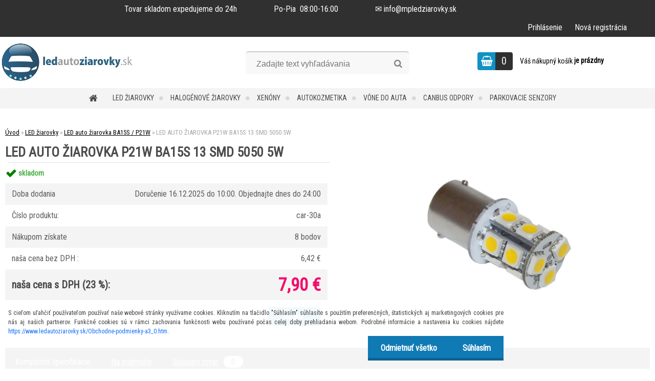

--- FILE ---
content_type: text/html; charset=utf-8
request_url: https://www.ledautoziarovky.sk/LED-AUTO-ZIAROVKA-P21W-BA15S-13-SMD-5050-5W-d209.htm
body_size: 19255
content:

    <!DOCTYPE html>
    <html xmlns:og="http://ogp.me/ns#" xmlns:fb="http://www.facebook.com/2008/fbml" lang="sk" class="tmpl__zincum">
      <head>
          <script>
              window.cookie_preferences = getCookieSettings('cookie_preferences');
              window.cookie_statistics = getCookieSettings('cookie_statistics');
              window.cookie_marketing = getCookieSettings('cookie_marketing');

              function getCookieSettings(cookie_name) {
                  if (document.cookie.length > 0)
                  {
                      cookie_start = document.cookie.indexOf(cookie_name + "=");
                      if (cookie_start != -1)
                      {
                          cookie_start = cookie_start + cookie_name.length + 1;
                          cookie_end = document.cookie.indexOf(";", cookie_start);
                          if (cookie_end == -1)
                          {
                              cookie_end = document.cookie.length;
                          }
                          return unescape(document.cookie.substring(cookie_start, cookie_end));
                      }
                  }
                  return false;
              }
          </script>
                    <script async src="https://www.googletagmanager.com/gtag/js?id=5WPJFD9L"></script>
                            <script>
                    window.dataLayer = window.dataLayer || [];
                    function gtag(){dataLayer.push(arguments)};
                    gtag('consent', 'default', {
                        'ad_storage': String(window.cookie_marketing) !== 'false' ? 'granted' : 'denied',
                        'analytics_storage': String(window.cookie_statistics) !== 'false' ? 'granted' : 'denied',
                        'ad_personalization': String(window.cookie_statistics) !== 'false' ? 'granted' : 'denied',
                        'ad_user_data': String(window.cookie_statistics) !== 'false' ? 'granted' : 'denied'
                    });
                    dataLayer.push({
                        'event': 'default_consent'
                    });
                </script>
                    <script>(function(w,d,s,l,i){w[l]=w[l]||[];w[l].push({'gtm.start':
          new Date().getTime(),event:'gtm.js'});var f=d.getElementsByTagName(s)[0],
        j=d.createElement(s),dl=l!='dataLayer'?'&l='+l:'';j.async=true;j.src=
        'https://www.googletagmanager.com/gtm.js?id='+i+dl;f.parentNode.insertBefore(j,f);
      })(window,document,'script','dataLayer','GTM-5WPJFD9L');
        window.dataLayer = window.dataLayer || [];
        window.dataLayer.push({
            event: 'eec.pageview',
            clientIP: '18.191.213.XX'
        });

    </script>
            <title>LED AUTO ŽIAROVKA P21W BA15S 13 SMD 5050 5W</title>
        <script type="text/javascript">var action_unavailable='action_unavailable';var id_language = 'sk';var id_country_code = 'SK';var language_code = 'sk-SK';var path_request = '/request.php';var type_request = 'POST';var cache_break = "2488"; var enable_console_debug = false; var enable_logging_errors = false;var administration_id_language = 'sk';var administration_id_country_code = 'SK';</script>          <script type="text/javascript" src="//ajax.googleapis.com/ajax/libs/jquery/1.8.3/jquery.min.js"></script>
          <script type="text/javascript" src="//code.jquery.com/ui/1.12.1/jquery-ui.min.js" ></script>
                  <script src="/wa_script/js/jquery.hoverIntent.minified.js?_=2025-12-11-09-05" type="text/javascript"></script>
        <script type="text/javascript" src="/admin/jscripts/jquery.qtip.min.js?_=2025-12-11-09-05"></script>
                  <script src="/wa_script/js/jquery.selectBoxIt.min.js?_=2025-12-11-09-05" type="text/javascript"></script>
                  <script src="/wa_script/js/bs_overlay.js?_=2025-12-11-09-05" type="text/javascript"></script>
        <script src="/wa_script/js/bs_design.js?_=2025-12-11-09-05" type="text/javascript"></script>
        <script src="/admin/jscripts/wa_translation.js?_=2025-12-11-09-05" type="text/javascript"></script>
        <link rel="stylesheet" type="text/css" href="/css/jquery.selectBoxIt.wa_script.css?_=2025-12-11-09-05" media="screen, projection">
        <link rel="stylesheet" type="text/css" href="/css/jquery.qtip.lupa.css?_=2025-12-11-09-05">
        
                  <script src="/wa_script/js/jquery.colorbox-min.js?_=2025-12-11-09-05" type="text/javascript"></script>
          <link rel="stylesheet" type="text/css" href="/css/colorbox.css?_=2025-12-11-09-05">
          <script type="text/javascript">
            jQuery(document).ready(function() {
              (function() {
                function createGalleries(rel) {
                  var regex = new RegExp(rel + "\\[(\\d+)]"),
                      m, group = "g_" + rel, groupN;
                  $("a[rel*=" + rel + "]").each(function() {
                    m = regex.exec(this.getAttribute("rel"));
                    if(m) {
                      groupN = group + m[1];
                    } else {
                      groupN = group;
                    }
                    $(this).colorbox({
                      rel: groupN,
                      slideshow:true,
                       maxWidth: "85%",
                       maxHeight: "85%",
                       returnFocus: false
                    });
                  });
                }
                createGalleries("lytebox");
                createGalleries("lyteshow");
              })();
            });</script>
          <script type="text/javascript">
      function init_products_hovers()
      {
        jQuery(".product").hoverIntent({
          over: function(){
            jQuery(this).find(".icons_width_hack").animate({width: "130px"}, 300, function(){});
          } ,
          out: function(){
            jQuery(this).find(".icons_width_hack").animate({width: "10px"}, 300, function(){});
          },
          interval: 40
        });
      }
      jQuery(document).ready(function(){

        jQuery(".param select, .sorting select").selectBoxIt();

        jQuery(".productFooter").click(function()
        {
          var $product_detail_link = jQuery(this).parent().find("a:first");

          if($product_detail_link.length && $product_detail_link.attr("href"))
          {
            window.location.href = $product_detail_link.attr("href");
          }
        });
        init_products_hovers();
        
        ebar_details_visibility = {};
        ebar_details_visibility["user"] = false;
        ebar_details_visibility["basket"] = false;

        ebar_details_timer = {};
        ebar_details_timer["user"] = setTimeout(function(){},100);
        ebar_details_timer["basket"] = setTimeout(function(){},100);

        function ebar_set_show($caller)
        {
          var $box_name = $($caller).attr("id").split("_")[0];

          ebar_details_visibility["user"] = false;
          ebar_details_visibility["basket"] = false;

          ebar_details_visibility[$box_name] = true;

          resolve_ebar_set_visibility("user");
          resolve_ebar_set_visibility("basket");
        }

        function ebar_set_hide($caller)
        {
          var $box_name = $($caller).attr("id").split("_")[0];

          ebar_details_visibility[$box_name] = false;

          clearTimeout(ebar_details_timer[$box_name]);
          ebar_details_timer[$box_name] = setTimeout(function(){resolve_ebar_set_visibility($box_name);},300);
        }

        function resolve_ebar_set_visibility($box_name)
        {
          if(   ebar_details_visibility[$box_name]
             && jQuery("#"+$box_name+"_detail").is(":hidden"))
          {
            jQuery("#"+$box_name+"_detail").slideDown(300);
          }
          else if(   !ebar_details_visibility[$box_name]
                  && jQuery("#"+$box_name+"_detail").not(":hidden"))
          {
            jQuery("#"+$box_name+"_detail").slideUp(0, function() {
              $(this).css({overflow: ""});
            });
          }
        }

        
        jQuery("#user_icon, #basket_icon").hoverIntent({
          over: function(){
            ebar_set_show(this);
            
          } ,
          out: function(){
            ebar_set_hide(this);
          },
          interval: 40
        });
        
        jQuery("#user_icon").click(function(e)
        {
          if(jQuery(e.target).attr("id") == "user_icon")
          {
            window.location.href = "https://www.ledautoziarovky.sk/http---autoledziarovky-sk-/e-login/";
          }
        });

        jQuery("#basket_icon").click(function(e)
        {
          if(jQuery(e.target).attr("id") == "basket_icon")
          {
            window.location.href = "https://www.ledautoziarovky.sk/http---autoledziarovky-sk-/e-basket/";
          }
        });
      
      });
    </script>        <meta http-equiv="Content-language" content="sk">
        <meta http-equiv="Content-Type" content="text/html; charset=utf-8">
        <meta name="language" content="slovak">
        <meta name="keywords" content="LED Auto žiarovka P21W, BA15S 13 SMD, BA15S , LED Auto Žiarovka BA15S">
        <meta name="description" content="LED AUTO ŽIAROVKA P21W BA15S 13 SMD 5050 5W pridá Vášmu autu exkluzívny vzhľad a luxus. LED auto žiarovky P21W majú dlhšiu životnosť a vyšší výkon.">
        <meta name="revisit-after" content="1 Days">
        <meta name="distribution" content="global">
        <meta name="expires" content="never">
                  <meta name="expires" content="never">
                    <link rel="previewimage" href="https://www.ledautoziarovky.sk/fotky31582/fotos/_vyr_209LED-AUTO-ZIAROVKA-P21W-BA15S-13-SMD-5050-5W.jpg" />
                    <link rel="canonical" href="https://www.ledautoziarovky.sk/LED-AUTO-ZIAROVKA-P21W-BA15S-13-SMD-5050-5W-d209.htm?tab=description"/>
          <meta property="og:image" content="http://www.ledautoziarovky.sk/fotky31582/fotos/_vyrn_209LED-AUTO-ZIAROVKA-P21W-BA15S-13-SMD-5050-5W.jpg" />
<meta property="og:image:secure_url" content="https://www.ledautoziarovky.sk/fotky31582/fotos/_vyrn_209LED-AUTO-ZIAROVKA-P21W-BA15S-13-SMD-5050-5W.jpg" />
<meta property="og:image:type" content="image/jpeg" />
            <meta name="robots" content="index, follow">
                    <link rel="stylesheet" type="text/css" href="/css/lang_dependent_css/lang_sk.css?_=2025-12-11-09-05" media="screen, projection">
                <link rel='stylesheet' type='text/css' href='/wa_script/js/styles.css?_=2025-12-11-09-05'>
        <script language='javascript' type='text/javascript' src='/wa_script/js/javascripts.js?_=2025-12-11-09-05'></script>
        <script language='javascript' type='text/javascript' src='/wa_script/js/check_tel.js?_=2025-12-11-09-05'></script>
          <script src="/assets/javascripts/buy_button.js?_=2025-12-11-09-05"></script>
            <script type="text/javascript" src="/wa_script/js/bs_user.js?_=2025-12-11-09-05"></script>
        <script type="text/javascript" src="/wa_script/js/bs_fce.js?_=2025-12-11-09-05"></script>
        <script type="text/javascript" src="/wa_script/js/bs_fixed_bar.js?_=2025-12-11-09-05"></script>
        <script type="text/javascript" src="/bohemiasoft/js/bs.js?_=2025-12-11-09-05"></script>
        <script src="/wa_script/js/jquery.number.min.js?_=2025-12-11-09-05" type="text/javascript"></script>
        <script type="text/javascript">
            BS.User.id = 31582;
            BS.User.domain = "http---autoledziarovky-sk-";
            BS.User.is_responsive_layout = true;
            BS.User.max_search_query_length = 50;
            BS.User.max_autocomplete_words_count = 5;

            WA.Translation._autocompleter_ambiguous_query = ' Hľadaný výraz je pre našeptávač príliš všeobecný. Zadajte prosím ďalšie znaky, slová alebo pokračujte odoslaním formulára pre vyhľadávanie.';
            WA.Translation._autocompleter_no_results_found = ' Neboli nájdené žiadne produkty ani kategórie.';
            WA.Translation._error = " Chyba";
            WA.Translation._success = " Úspech";
            WA.Translation._warning = " Upozornenie";
            WA.Translation._multiples_inc_notify = '<p class="multiples-warning"><strong>Tento produkt je možné objednať iba v násobkoch #inc#. </strong><br><small>Vami zadaný počet kusov bol navýšený podľa tohto násobku.</small></p>';
            WA.Translation._shipping_change_selected = " Zmeniť...";
            WA.Translation._shipping_deliver_to_address = "_shipping_deliver_to_address";

            BS.Design.template = {
              name: "zincum",
              is_selected: function(name) {
                if(Array.isArray(name)) {
                  return name.indexOf(this.name) > -1;
                } else {
                  return name === this.name;
                }
              }
            };
            BS.Design.isLayout3 = true;
            BS.Design.templates = {
              TEMPLATE_ARGON: "argon",TEMPLATE_NEON: "neon",TEMPLATE_CARBON: "carbon",TEMPLATE_XENON: "xenon",TEMPLATE_AURUM: "aurum",TEMPLATE_CUPRUM: "cuprum",TEMPLATE_ERBIUM: "erbium",TEMPLATE_CADMIUM: "cadmium",TEMPLATE_BARIUM: "barium",TEMPLATE_CHROMIUM: "chromium",TEMPLATE_SILICIUM: "silicium",TEMPLATE_IRIDIUM: "iridium",TEMPLATE_INDIUM: "indium",TEMPLATE_OXYGEN: "oxygen",TEMPLATE_HELIUM: "helium",TEMPLATE_FLUOR: "fluor",TEMPLATE_FERRUM: "ferrum",TEMPLATE_TERBIUM: "terbium",TEMPLATE_URANIUM: "uranium",TEMPLATE_ZINCUM: "zincum",TEMPLATE_CERIUM: "cerium",TEMPLATE_KRYPTON: "krypton",TEMPLATE_THORIUM: "thorium",TEMPLATE_ETHERUM: "etherum",TEMPLATE_KRYPTONIT: "kryptonit",TEMPLATE_TITANIUM: "titanium",TEMPLATE_PLATINUM: "platinum"            };
        </script>
                  <script src="/js/progress_button/modernizr.custom.js"></script>
                      <link rel="stylesheet" type="text/css" href="/bower_components/owl.carousel/dist/assets/owl.carousel.min.css" />
            <link rel="stylesheet" type="text/css" href="/bower_components/owl.carousel/dist/assets/owl.theme.default.min.css" />
            <script src="/bower_components/owl.carousel/dist/owl.carousel.min.js"></script>
                      <link rel="stylesheet" type="text/css" href="/bower_components/priority-nav/dist/priority-nav-core.css" />
            <script src="/bower_components/priority-nav/dist/priority-nav.js"></script>
                      <link rel="stylesheet" type="text/css" href="//static.bohemiasoft.com/jave/style.css?_=2025-12-11-09-05" media="screen">
                    <link rel="stylesheet" type="text/css" href="/css/font-awesome.4.7.0.min.css" media="screen">
          <link rel="stylesheet" type="text/css" href="/sablony/nove/zincum/zincumpink/css/product_var3.css?_=2025-12-11-09-05" media="screen">
                    <link rel="stylesheet"
                type="text/css"
                id="tpl-editor-stylesheet"
                href="/sablony/nove/zincum/zincumpink/css/colors.css?_=2025-12-11-09-05"
                media="screen">

          <meta name="viewport" content="width=device-width, initial-scale=1.0">
          <link rel="stylesheet" 
                   type="text/css" 
                   href="https://static.bohemiasoft.com/custom-css/zincum.css?_1751018334" 
                   media="screen"><style type="text/css">
               <!--#site_logo{
                  width: 275px;
                  height: 100px;
                  background-image: url('/fotky31582/design_setup/images/logo_logo_ledautoziarovky1.jpg?cache_time=1604856007');
                  background-repeat: no-repeat;
                  
                }html body .myheader { 
          
          border: black;
          background-repeat: repeat;
          background-position: 0px 0px;
          
        }#page_background{
                  background-image: none;
                  background-repeat: repeat;
                  background-position: 0px 0px;
                  background-color: #ededed;
                }.bgLupa{
                  padding: 0;
                  border: none;
                }

 :root { 
 }
-->
                </style>          <link rel="stylesheet" type="text/css" href="/fotky31582/design_setup/css/user_defined.css?_=1682591987" media="screen, projection">
                    <script type="text/javascript" src="/admin/jscripts/wa_dialogs.js?_=2025-12-11-09-05"></script>
            <script>
      $(document).ready(function() {
        if (getCookie('show_cookie_message' + '_31582_sk') != 'no') {
          if($('#cookies-agreement').attr('data-location') === '0')
          {
            $('.cookies-wrapper').css("top", "0px");
          }
          else
          {
            $('.cookies-wrapper').css("bottom", "0px");
          }
          $('.cookies-wrapper').show();
        }

        $('#cookies-notify__close').click(function() {
          setCookie('show_cookie_message' + '_31582_sk', 'no');
          $('#cookies-agreement').slideUp();
          $("#masterpage").attr("style", "");
          setCookie('cookie_preferences', 'true');
          setCookie('cookie_statistics', 'true');
          setCookie('cookie_marketing', 'true');
          window.cookie_preferences = true;
          window.cookie_statistics = true;
          window.cookie_marketing = true;
          if(typeof gtag === 'function') {
              gtag('consent', 'update', {
                  'ad_storage': 'granted',
                  'analytics_storage': 'granted',
                  'ad_user_data': 'granted',
                  'ad_personalization': 'granted'
              });
          }
         return false;
        });

        $("#cookies-notify__disagree").click(function(){
            save_preferences();
        });

        $('#cookies-notify__preferences-button-close').click(function(){
            var cookies_notify_preferences = $("#cookies-notify-checkbox__preferences").is(':checked');
            var cookies_notify_statistics = $("#cookies-notify-checkbox__statistics").is(':checked');
            var cookies_notify_marketing = $("#cookies-notify-checkbox__marketing").is(':checked');
            save_preferences(cookies_notify_preferences, cookies_notify_statistics, cookies_notify_marketing);
        });

        function save_preferences(preferences = false, statistics = false, marketing = false)
        {
            setCookie('show_cookie_message' + '_31582_sk', 'no');
            $('#cookies-agreement').slideUp();
            $("#masterpage").attr("style", "");
            setCookie('cookie_preferences', preferences);
            setCookie('cookie_statistics', statistics);
            setCookie('cookie_marketing', marketing);
            window.cookie_preferences = preferences;
            window.cookie_statistics = statistics;
            window.cookie_marketing = marketing;
            if(marketing && typeof gtag === 'function')
            {
                gtag('consent', 'update', {
                    'ad_storage': 'granted'
                });
            }
            if(statistics && typeof gtag === 'function')
            {
                gtag('consent', 'update', {
                    'analytics_storage': 'granted',
                    'ad_user_data': 'granted',
                    'ad_personalization': 'granted',
                });
            }
            if(marketing === false && BS && BS.seznamIdentity) {
                BS.seznamIdentity.clearIdentity();
            }
        }

        /**
         * @param {String} cookie_name
         * @returns {String}
         */
        function getCookie(cookie_name) {
          if (document.cookie.length > 0)
          {
            cookie_start = document.cookie.indexOf(cookie_name + "=");
            if (cookie_start != -1)
            {
              cookie_start = cookie_start + cookie_name.length + 1;
              cookie_end = document.cookie.indexOf(";", cookie_start);
              if (cookie_end == -1)
              {
                cookie_end = document.cookie.length;
              }
              return unescape(document.cookie.substring(cookie_start, cookie_end));
            }
          }
          return "";
        }
        
        /**
         * @param {String} cookie_name
         * @param {String} value
         */
        function setCookie(cookie_name, value) {
          var time = new Date();
          time.setTime(time.getTime() + 365*24*60*60*1000); // + 1 rok
          var expires = "expires="+time.toUTCString();
          document.cookie = cookie_name + "=" + escape(value) + "; " + expires + "; path=/";
        }
      });
    </script>
    <script async src="https://www.googletagmanager.com/gtag/js?id=UA-62453263-1"></script><script>
window.dataLayer = window.dataLayer || [];
function gtag(){dataLayer.push(arguments);}
gtag('js', new Date());
</script>        <script type="text/javascript" src="/wa_script/js/search_autocompleter.js?_=2025-12-11-09-05"></script>
                <link rel="stylesheet" type="text/css" href="/assets/vendor/magnific-popup/magnific-popup.css" />
      <script src="/assets/vendor/magnific-popup/jquery.magnific-popup.js"></script>
      <script type="text/javascript">
        BS.env = {
          decPoint: ",",
          basketFloatEnabled: false        };
      </script>
      <script type="text/javascript" src="/node_modules/select2/dist/js/select2.min.js"></script>
      <script type="text/javascript" src="/node_modules/maximize-select2-height/maximize-select2-height.min.js"></script>
      <script type="text/javascript">
        (function() {
          $.fn.select2.defaults.set("language", {
            noResults: function() {return " Žiadny záznam nebol nájdený"},
            inputTooShort: function(o) {
              var n = o.minimum - o.input.length;
              return "_input_too_short".replace("#N#", n);
            }
          });
          $.fn.select2.defaults.set("width", "100%")
        })();

      </script>
      <link type="text/css" rel="stylesheet" href="/node_modules/select2/dist/css/select2.min.css" />
      <script type="text/javascript" src="/wa_script/js/countdown_timer.js?_=2025-12-11-09-05"></script>
      <script type="text/javascript" src="/wa_script/js/app.js?_=2025-12-11-09-05"></script>
      <script type="text/javascript" src="/node_modules/jquery-validation/dist/jquery.validate.min.js"></script>

      
          </head>
      <body class="lang-sk layout3 not-home page-product-detail page-product-209 basket-empty slider_available template-slider-custom vat-payer-y alternative-currency-n" >
      <!-- Google Tag Manager (noscript) end -->
    <noscript><iframe src="https://www.googletagmanager.com/ns.html?id=GTM-5WPJFD9L"
                      height="0" width="0" style="display:none;visibility:hidden"></iframe></noscript>
    <!-- End Google Tag Manager (noscript) -->
          <a name="topweb"></a>
            <div id="cookies-agreement" class="cookies-wrapper" data-location="1"
         >
      <div class="cookies-notify-background"></div>
      <div class="cookies-notify" style="display:block!important;">
        <div class="cookies-notify__bar">
          <div class="cookies-notify__bar1">
            <div class="cookies-notify__text"
                                 >
                S cieľom uľahčiť používateľom používať naše webové stránky využívame cookies. Kliknutím na tlačidlo "Súhlasím" súhlasíte s použitím preferenčných, štatistických aj marketingových cookies pre nás aj našich partnerov. Funkčné cookies sú v rámci zachovania funkčnosti webu používané počas celej doby prehliadania webom. Podrobné informácie a nastavenia ku cookies nájdete <span class="cookies-notify__detail_button">https://www.ledautoziarovky.sk/Obchodne-podmienky-a3_0.htm</span>.            </div>
            <div class="cookies-notify__button">
                <a href="#" id="cookies-notify__disagree" class="secondary-btn"
                   style="color: #ffffff;
                           background-color: #107ab5;
                           opacity: 1"
                >Odmietnuť všetko</a>
              <a href="#" id="cookies-notify__close"
                 style="color: #ffffff;
                        background-color: #107ab5;
                        opacity: 1"
                >Súhlasím</a>
            </div>
          </div>
                        <div class="cookies-notify__detail_box hidden"
                             >
                <div id="cookies-nofify__close_detail"> Zavrieť</div>
                <div>
                    <br />
                    <b> Čo sú cookies?</b><br />
                    <span> Cookies sú krátke textové informácie, ktoré sú uložené vo Vašom prehliadači. Tieto informácie bežne používajú všetky webové stránky a ich prechádzaním dochádza k ukladaniu cookies. Pomocou partnerských skriptov, ktoré môžu stránky používať (napríklad Google analytics</span><br /><br />
                    <b> Ako môžem nastaviť prácu webu s cookies?</b><br />
                    <span> Napriek tomu, že odporúčame povoliť používanie všetkých typov cookies, prácu webu s nimi môžete nastaviť podľa vlastných preferencií pomocou checkboxov zobrazených nižšie. Po odsúhlasení nastavenia práce s cookies môžete zmeniť svoje rozhodnutie zmazaním či editáciou cookies priamo v nastavení Vášho prehliadača. Podrobnejšie informácie k premazaniu cookies nájdete v Pomocníkovi Vášho prehliadača.</span>
                </div>
                <div class="cookies-notify__checkboxes"
                                    >
                    <div class="checkbox-custom checkbox-default cookies-notify__checkbox">
                        <input type="checkbox" id="cookies-notify-checkbox__functional" checked disabled />
                        <label for="cookies-notify-checkbox__functional" class="cookies-notify__checkbox_label"> Nutné</label>
                    </div>
                    <div class="checkbox-custom checkbox-default cookies-notify__checkbox">
                        <input type="checkbox" id="cookies-notify-checkbox__preferences" checked />
                        <label for="cookies-notify-checkbox__preferences" class="cookies-notify__checkbox_label"> Preferenčné</label>
                    </div>
                    <div class="checkbox-custom checkbox-default cookies-notify__checkbox">
                        <input type="checkbox" id="cookies-notify-checkbox__statistics" checked />
                        <label for="cookies-notify-checkbox__statistics" class="cookies-notify__checkbox_label"> Štatistické</label>
                    </div>
                    <div class="checkbox-custom checkbox-default cookies-notify__checkbox">
                        <input type="checkbox" id="cookies-notify-checkbox__marketing" checked />
                        <label for="cookies-notify-checkbox__marketing" class="cookies-notify__checkbox_label"> Marketingové</label>
                    </div>
                </div>
                <div id="cookies-notify__cookie_types">
                    <div class="cookies-notify__cookie_type cookie-active" data-type="functional">
                         Nutné (13)
                    </div>
                    <div class="cookies-notify__cookie_type" data-type="preferences">
                         Preferenčné (1)
                    </div>
                    <div class="cookies-notify__cookie_type" data-type="statistics">
                         Štatistické (15)
                    </div>
                    <div class="cookies-notify__cookie_type" data-type="marketing">
                         Marketingové (15)
                    </div>
                    <div class="cookies-notify__cookie_type" data-type="unclassified">
                         Neklasifikované (7)
                    </div>
                </div>
                <div id="cookies-notify__cookie_detail">
                    <div class="cookie-notify__cookie_description">
                        <span id="cookie-notify__description_functional" class="cookie_description_active"> Tieto informácie sú nevyhnutné k správnemu chodu webovej stránky ako napríklad vkladanie tovaru do košíka, uloženie vyplnených údajov alebo prihlásenie do zákazníckej sekcie.</span>
                        <span id="cookie-notify__description_preferences" class="hidden"> Tieto cookies umožnia prispôsobiť správanie alebo vzhľad stránky podľa Vašich potrieb, napríklad voľba jazyka.</span>
                        <span id="cookie-notify__description_statistics" class="hidden"> Vďaka týmto cookies môžu majitelia aj developeri webu viac porozumieť správaniu užívateľov a vyvijať stránku tak, aby bola čo najviac prozákaznícka. Teda aby ste čo najrýchlejšie našli hľadaný tovar alebo čo najľahšie dokončili jeho nákup.</span>
                        <span id="cookie-notify__description_marketing" class="hidden"> Tieto informácie umožnia personalizovať zobrazenie ponúk priamo pre Vás vďaka historickej skúsenosti prehliadania predchádzajúcich stránok a ponúk.</span>
                        <span id="cookie-notify__description_unclassified" class="hidden"> Tieto cookies zatiaľ neboli roztriedené do vlastnej kategórie.</span>
                    </div>
                    <style>
                        #cookies-notify__cookie_detail_table td
                        {
                            color: #ffffff                        }
                    </style>
                    <table class="table" id="cookies-notify__cookie_detail_table">
                        <thead>
                            <tr>
                                <th> Meno</th>
                                <th> Účel</th>
                                <th> Vypršanie</th>
                            </tr>
                        </thead>
                        <tbody>
                                                    <tr>
                                <td>show_cookie_message</td>
                                <td>Ukladá informácie o potrebe zobrazenia cookie lišty</td>
                                <td>1 rok</td>
                            </tr>
                                                        <tr>
                                <td>__zlcmid</td>
                                <td>Tento súbor cookie sa používa na uloženie identity návštevníka počas návštev a preferencie návštevníka deaktivovať našu funkciu živého chatu. </td>
                                <td>1 rok</td>
                            </tr>
                                                        <tr>
                                <td>__cfruid</td>
                                <td>Tento súbor cookie je súčasťou služieb poskytovaných spoločnosťou Cloudflare – vrátane vyrovnávania záťaže, doručovania obsahu webových stránok a poskytovania pripojenia DNS pre prevádzkovateľov webových stránok. </td>
                                <td>relácie</td>
                            </tr>
                                                        <tr>
                                <td>_auth</td>
                                <td>Zaisťuje bezpečnosť prehliadania návštevníkov tým, že zabraňuje falšovaniu požiadaviek medzi stránkami. Tento súbor cookie je nevyhnutný pre bezpečnosť webu a návštevníka. </td>
                                <td>1 rok</td>
                            </tr>
                                                        <tr>
                                <td>csrftoken</td>
                                <td>Pomáha predchádzať útokom Cross-Site Request Forgery (CSRF).</td>
                                <td>1 rok</td>
                            </tr>
                                                        <tr>
                                <td>PHPSESSID</td>
                                <td>Zachováva stav užívateľskej relácie naprieč požiadavkami na stránky. </td>
                                <td>relácie</td>
                            </tr>
                                                        <tr>
                                <td>rc::a</td>
                                <td>Tento súbor cookie sa používa na rozlíšenie medzi ľuďmi a robotmi. To je výhodné pre web, aby
vytvárať platné správy o používaní ich webových stránok. </td>
                                <td>persistentní</td>
                            </tr>
                                                        <tr>
                                <td>rc::c</td>
                                <td>Tento súbor cookie sa používa na rozlíšenie medzi ľuďmi a robotmi. </td>
                                <td>relácie</td>
                            </tr>
                                                        <tr>
                                <td>AWSALBCORS</td>
                                <td>Registruje, ktorý server-cluster obsluhuje návštevníka. To sa používa v kontexte s vyrovnávaním záťaže, aby sa optimalizovala užívateľská skúsenosť. </td>
                                <td>6 dnů</td>
                            </tr>
                                                        <tr>
                                <td>18plus_allow_access#</td>
                                <td>Ukladá informáciu o odsúhlasení okna 18+ pre web.</td>
                                <td>neznámy</td>
                            </tr>
                                                        <tr>
                                <td>18plus_cat#</td>
                                <td>Ukladá informáciu o odsúhlasení okna 18+ pre kategóriu.</td>
                                <td>neznámy</td>
                            </tr>
                                                        <tr>
                                <td>bs_slide_menu</td>
                                <td></td>
                                <td>neznámy</td>
                            </tr>
                                                        <tr>
                                <td>left_menu</td>
                                <td>Ukladá informáciu o spôsobe zobrazenia ľavého menu.</td>
                                <td>neznámy</td>
                            </tr>
                                                    </tbody>
                    </table>
                    <div class="cookies-notify__button">
                        <a href="#" id="cookies-notify__preferences-button-close"
                           style="color: #000000;
                                background-color: #c8c8c8;
                                opacity: 1">
                            Uložiť nastavenia                        </a>
                    </div>
                </div>
            </div>
                    </div>
      </div>
    </div>
    
  <div id="responsive_layout_large"></div><div id="page">      <div class="top-bar" id="topBar">
                  <div class="top-bar-content">
            <p style="text-align: left;"><span>Tovar skladom expedujeme do 24h                  Po-Pia  08:00-16:00                  ✉ info@mpledziarovky.sk                                                                                                 </span></p>          </div>
                    <div class="top-bar-login">
                          <span class="user-login"><a href="/http---autoledziarovky-sk-/e-login">Prihlásenie</a></span>
              <span class="user-register"><a href="/http---autoledziarovky-sk-/e-register">Nová registrácia</a></span>
                        </div>
                        </div>
          <script type="text/javascript">
      var responsive_articlemenu_name = ' Menu';
      var responsive_eshopmenu_name = ' E-shop';
    </script>
        <link rel="stylesheet" type="text/css" href="/css/masterslider.css?_=2025-12-11-09-05" media="screen, projection">
    <script type="text/javascript" src="/js/masterslider.min.js"></script>
    <div class="myheader">
                <div class="navigate_bar">
            <div class="logo-wrapper">
            <a id="site_logo" href="//www.ledautoziarovky.sk" class="mylogo" aria-label="Logo"></a>
    </div>
                <div id="search">
      <form name="search" id="searchForm" action="/search-engine.htm" method="GET" enctype="multipart/form-data">
        <label for="q" class="title_left2"> Hľadanie</label>
        <p>
          <input name="slovo" type="text" class="inputBox" id="q" placeholder=" Zadajte text vyhľadávania" maxlength="50">
          
          <input type="hidden" id="source_service" value="www.webareal.sk">
        </p>
        <div class="wrapper_search_submit">
          <input type="submit" class="search_submit" aria-label="search" name="search_submit" value="">
        </div>
        <div id="search_setup_area">
          <input id="hledatjak2" checked="checked" type="radio" name="hledatjak" value="2">
          <label for="hledatjak2">Hľadať v tovare</label>
          <br />
          <input id="hledatjak1"  type="radio" name="hledatjak" value="1">
          <label for="hledatjak1">Hľadať v článkoch</label>
                    <script type="text/javascript">
            function resolve_search_mode_visibility()
            {
              if (jQuery('form[name=search] input').is(':focus'))
              {
                if (jQuery('#search_setup_area').is(':hidden'))
                {
                  jQuery('#search_setup_area').slideDown(400);
                }
              }
              else
              {
                if (jQuery('#search_setup_area').not(':hidden'))
                {
                  jQuery('#search_setup_area').slideUp(400);
                }
              }
            }

            $('form[name=search] input').click(function() {
              this.focus();
            });

            jQuery('form[name=search] input')
                .focus(function() {
                  resolve_search_mode_visibility();
                })
                .blur(function() {
                  setTimeout(function() {
                    resolve_search_mode_visibility();
                  }, 1000);
                });

          </script>
                  </div>
      </form>
    </div>
    
  <div id="ebar" class="" >        <div id="basket_icon" >
            <div id="basket_detail">
                <div id="basket_arrow_tag"></div>
                <div id="basket_content_tag">
                    <a id="quantity_tag" href="/http---autoledziarovky-sk-/e-basket" rel="nofollow" class="elink"><span class="quantity_count">0</span></a>
                    <span class="basket_empty"> Váš nákupný košík <span class="bold">je prázdny</span></span>                </div>
            </div>
        </div>
                </div>            <div class="eshop-menu drop-menu" id="dropMenu">
      <div id="dropMenuWrapper">
            <div class="menu-wrapper leftmenu" id="menuWrapper">
          <ul class="root-eshop-menu" id="menuContent">
              <li class="home-button">
              <a href="//www.ledautoziarovky.sk">
      <i class="fa fa-home" aria-hidden="true"></i>
    </a>
            </li>
            <li class="eshop-menu-item item-1 has-submenu item-active">
            <a class="item-link level-1" href="/LED-ziarovky-c20_0_1.htm">LED žiarovky</a>
          <ul class="eshop-submenu-root menu-level-2">
          <li class="eshop-menu-item item-1">
            <div class="menu-item-box">
                  <div class="menu-item-img">
            <a href="/LED-ziarovky-c20_1_2.htm" title="Denné svietenie">
              <img src="/fotky31582/icons/denne.png" title="Denné svietenie" alt="Denné svietenie" />
            </a>
          </div>
                  <div class="menu-item-cat">
          <a class="item-link level-2" href="/LED-ziarovky-c20_1_2.htm">Denné svietenie</a>
                  </div>
      </div>
          </li>
        <li class="eshop-menu-item item-2">
            <div class="menu-item-box">
                  <div class="menu-item-img">
            <a href="/LED-ziarovky-c20_2_2.htm" title="LED auto žiarovka T5">
              <img src="/fotky31582/icons/t5.png" title="LED auto žiarovka T5" alt="LED auto žiarovka T5" />
            </a>
          </div>
                  <div class="menu-item-cat">
          <a class="item-link level-2" href="/LED-ziarovky-c20_2_2.htm">LED auto žiarovka T5</a>
                  </div>
      </div>
          </li>
        <li class="eshop-menu-item item-3">
            <div class="menu-item-box">
                  <div class="menu-item-img">
            <a href="/LED-ziarovky-c20_3_2.htm" title="LED auto žiarovka T10 / W5W">
              <img src="/fotky31582/icons/t10.png" title="LED auto žiarovka T10 / W5W" alt="LED auto žiarovka T10 / W5W" />
            </a>
          </div>
                  <div class="menu-item-cat">
          <a class="item-link level-2" href="/LED-ziarovky-c20_3_2.htm">LED auto žiarovka T10 / W5W</a>
                  </div>
      </div>
          </li>
        <li class="eshop-menu-item item-4">
            <div class="menu-item-box">
                  <div class="menu-item-img">
            <a href="/LED-ziarovky-c20_4_2.htm" title="LED auto žiarovka T20 / P21W">
              <img src="/fotky31582/icons/t20.png" title="LED auto žiarovka T20 / P21W" alt="LED auto žiarovka T20 / P21W" />
            </a>
          </div>
                  <div class="menu-item-cat">
          <a class="item-link level-2" href="/LED-ziarovky-c20_4_2.htm">LED auto žiarovka T20 / P21W</a>
                  </div>
      </div>
          </li>
        <li class="eshop-menu-item item-5">
            <div class="menu-item-box">
                  <div class="menu-item-img">
            <a href="/LED-ziarovky-c20_5_2.htm" title="LED auto žiarovka SULFID / C5W">
              <img src="/fotky31582/icons/c5w-sulfid.png" title="LED auto žiarovka SULFID / C5W" alt="LED auto žiarovka SULFID / C5W" />
            </a>
          </div>
                  <div class="menu-item-cat">
          <a class="item-link level-2" href="/LED-ziarovky-c20_5_2.htm">LED auto žiarovka SULFID / C5W</a>
                  </div>
      </div>
          </li>
        <li class="eshop-menu-item item-6">
            <div class="menu-item-box">
                  <div class="menu-item-img">
            <a href="/LED-ziarovky-c20_6_2.htm" title="LED auto žiarovka BA9S / T4S">
              <img src="/fotky31582/icons/ba9s.png" title="LED auto žiarovka BA9S / T4S" alt="LED auto žiarovka BA9S / T4S" />
            </a>
          </div>
                  <div class="menu-item-cat">
          <a class="item-link level-2" href="/LED-ziarovky-c20_6_2.htm">LED auto žiarovka BA9S / T4S</a>
                  </div>
      </div>
          </li>
        <li class="eshop-menu-item item-7 item-active">
            <div class="menu-item-box">
                  <div class="menu-item-img">
            <a href="/LED-ziarovky-c20_7_2.htm" title="LED auto žiarovka BA15S / P21W">
              <img src="/fotky31582/icons/ba15s.png" title="LED auto žiarovka BA15S / P21W" alt="LED auto žiarovka BA15S / P21W" />
            </a>
          </div>
                  <div class="menu-item-cat">
          <a class="item-link level-2" href="/LED-ziarovky-c20_7_2.htm">LED auto žiarovka BA15S / P21W</a>
                  </div>
      </div>
          </li>
        <li class="eshop-menu-item item-8">
            <div class="menu-item-box">
                  <div class="menu-item-img">
            <a href="/LED-ziarovky-c20_8_2.htm" title="LED auto žiarovka H4">
              <img src="/fotky31582/icons/h4.png" title="LED auto žiarovka H4" alt="LED auto žiarovka H4" />
            </a>
          </div>
                  <div class="menu-item-cat">
          <a class="item-link level-2" href="/LED-ziarovky-c20_8_2.htm">LED auto žiarovka H4</a>
                  </div>
      </div>
          </li>
        <li class="eshop-menu-item item-9">
            <div class="menu-item-box">
                  <div class="menu-item-img">
            <a href="/LED-ziarovky-c20_9_2.htm" title="LED auto žiarovka H7">
              <img src="/fotky31582/icons/H7.png" title="LED auto žiarovka H7" alt="LED auto žiarovka H7" />
            </a>
          </div>
                  <div class="menu-item-cat">
          <a class="item-link level-2" href="/LED-ziarovky-c20_9_2.htm">LED auto žiarovka H7</a>
                  </div>
      </div>
          </li>
        <li class="eshop-menu-item item-10">
            <div class="menu-item-box">
                  <div class="menu-item-img">
            <a href="/LED-ziarovky-c20_10_2.htm" title="LED auto žiarovka H1 a H11">
              <img src="/fotky31582/icons/h11.png" title="LED auto žiarovka H1 a H11" alt="LED auto žiarovka H1 a H11" />
            </a>
          </div>
                  <div class="menu-item-cat">
          <a class="item-link level-2" href="/LED-ziarovky-c20_10_2.htm">LED auto žiarovka H1 a H11</a>
                  </div>
      </div>
          </li>
        <li class="eshop-menu-item item-11">
            <div class="menu-item-box">
                  <div class="menu-item-img">
            <a href="/LED-ziarovky-c20_11_2.htm" title="LED logo projektor">
              <img src="/fotky31582/icons/logo.png" title="LED logo projektor" alt="LED logo projektor" />
            </a>
          </div>
                  <div class="menu-item-cat">
          <a class="item-link level-2" href="/LED-ziarovky-c20_11_2.htm">LED logo projektor</a>
                  </div>
      </div>
          </li>
        </ul>
        </li>
        <li class="eshop-menu-item item-2">
            <a class="item-link level-1" href="/Halogenove-ziarovky-c12_0_1.htm">Halogénové žiarovky</a>
          </li>
        <li class="eshop-menu-item item-3">
            <a class="item-link level-1" href="/Xenony-c13_0_1.htm">Xenóny</a>
          </li>
        <li class="eshop-menu-item item-4">
            <a class="item-link level-1" href="/Autokozmetika-c19_0_1.htm">Autokozmetika</a>
          </li>
        <li class="eshop-menu-item item-5">
            <a class="item-link level-1" href="/Vone-do-auta-c15_0_1.htm">Vône do auta</a>
          </li>
        <li class="eshop-menu-item item-6">
            <a class="item-link level-1" href="/Canbus-odpory-c17_0_1.htm">Canbus odpory</a>
          </li>
        <li class="eshop-menu-item item-7">
            <a class="item-link level-1" href="/Parkovacie-Senzory-c18_0_1.htm">Parkovacie Senzory</a>
          </li>
        </ul>
        </div>
          </div>
    </div>
    <script type="text/javascript">
      (function() {
        if(window.priorityNav)
        {
          var nav = priorityNav.init({
            mainNavWrapper: "#menuWrapper",
            mainNav: "#menuContent",
            breakPoint: 0,
            throttleDelay: '50',
            navDropdownLabel: " Ďalšie",
            navDropdownBreakpointLabel: 'Menu',
            initClass: 'top-nav',
            navDropdownClassName: 'nav-dropdown',
            navDropdownToggleClassName: 'nav-dropdown-toggle',
         })
         document.querySelector('.nav-dropdown-toggle').removeAttribute('aria-controls');
        }
      })();
    </script>
          </div>
          </div>
    <div id="page_background">      <div class="hack-box"><!-- HACK MIN WIDTH FOR IE 5, 5.5, 6  -->
                  <div id="masterpage" style="margin-bottom:95px;"><!-- MASTER PAGE -->
              <div id="header">          </div><!-- END HEADER -->
                    <div id="aroundpage"><!-- AROUND PAGE -->
            
      <!-- LEFT BOX -->
      <div id="left-box">
            <div id="rMenusSrc" style="display: none">
          <div id="rArticleMenu">
          <div class="menu-wrapper">
          <ul class="root-article-menu">
          <li class="article-menu-item item-1">
            <a href="/Obchodne-podmienky-a3_0.htm" target="_self">
            <span>
                  <i class="fa fa-file-text menu-icon"></i>
                </span>
          <span>
      Obchodné podmienky    </span>
          </a>
          </li>
        <li class="article-menu-item item-2">
            <a href="/MONTAZ-XENONOV-a6_0.htm" target="_blank">
          <span>
      MONTÁŽ XENONOV    </span>
          </a>
          </li>
        <li class="article-menu-item item-3 has-submenu">
            <a href="/RADY-a-TIPY-a5_0.htm" target="_blank">
            <span>
                  <i class="fa fa-shopping-basket menu-icon"></i>
                </span>
          <span>
      RADY a TIPY    </span>
          </a>
          <ul class="article-submenu menu-level-2">
          <li class="article-menu-item item-1">
            <a href="/Signalizacia-chyby-ziarovky-a5_1.htm" target="_blank">
          <span>
      Signalizácia chyby žiarovky    </span>
          </a>
          </li>
        </ul>
        </li>
        <li class="article-menu-item item-4">
            <a href="/Ako-vratit-reklamovat-tovar-a7_0.htm" target="_blank">
            <span>
                  <i class="fa fa-shopping-cart menu-icon"></i>
                </span>
          <span>
      Ako vrátiť/reklamovať tovar    </span>
          </a>
          </li>
        <li class="article-menu-item item-5">
            <a href="/Neprebratie-zasielky-a8_0.htm" target="_blank">
          <span>
      Neprebratie zásielky    </span>
          </a>
          </li>
        <li class="article-menu-item item-6">
            <a href="/KONTAKTY-a2_0.htm" target="_blank">
          <span>
      KONTAKTY    </span>
          </a>
          </li>
        <li class="article-menu-item item-7">
            <a href="//www.ledautoziarovky.sk/blog" target="_blank">
          <span>
      BLOG    </span>
          </a>
          </li>
        </ul>
        </div>
        </div>
        <div id="rEshopMenu">
          <div class="menu-wrapper">
          <ul class="root-eshop-menu">
          <li class="eshop-menu-item item-1 has-submenu item-active">
            <a href="/LED-ziarovky-c20_0_1.htm" target="_self">
            <span>
                  <img class="menu-icon-img" src="/fotky31582/icons/31582_1087__vyr_1051H4-COB-LED.jpg" alt="LED žiarovky" />
                </span>
          <span>
      LED žiarovky    </span>
          </a>
          <ul class="eshop-submenu menu-level-2">
          <li class="eshop-menu-item item-1">
            <a href="/LED-ziarovky-c20_1_2.htm" target="_self">
            <span>
                  <img class="menu-icon-img" src="/fotky31582/icons/denne.png" alt="Denné svietenie" />
                </span>
          <span>
      Denné svietenie    </span>
          </a>
          </li>
        <li class="eshop-menu-item item-2">
            <a href="/LED-ziarovky-c20_2_2.htm" target="_self">
            <span>
                  <img class="menu-icon-img" src="/fotky31582/icons/t5.png" alt="LED auto žiarovka T5" />
                </span>
          <span>
      LED auto žiarovka T5    </span>
          </a>
          </li>
        <li class="eshop-menu-item item-3">
            <a href="/LED-ziarovky-c20_3_2.htm" target="_self">
            <span>
                  <img class="menu-icon-img" src="/fotky31582/icons/t10.png" alt="LED auto žiarovka T10 / W5W" />
                </span>
          <span>
      LED auto žiarovka T10 / W5W    </span>
          </a>
          </li>
        <li class="eshop-menu-item item-4">
            <a href="/LED-ziarovky-c20_4_2.htm" target="_self">
            <span>
                  <img class="menu-icon-img" src="/fotky31582/icons/t20.png" alt="LED auto žiarovka T20 / P21W" />
                </span>
          <span>
      LED auto žiarovka T20 / P21W    </span>
          </a>
          </li>
        <li class="eshop-menu-item item-5">
            <a href="/LED-ziarovky-c20_5_2.htm" target="_self">
            <span>
                  <img class="menu-icon-img" src="/fotky31582/icons/c5w-sulfid.png" alt="LED auto žiarovka SULFID / C5W" />
                </span>
          <span>
      LED auto žiarovka SULFID / C5W    </span>
          </a>
          </li>
        <li class="eshop-menu-item item-6">
            <a href="/LED-ziarovky-c20_6_2.htm" target="_self">
            <span>
                  <img class="menu-icon-img" src="/fotky31582/icons/ba9s.png" alt="LED auto žiarovka BA9S / T4S" />
                </span>
          <span>
      LED auto žiarovka BA9S / T4S    </span>
          </a>
          </li>
        <li class="eshop-menu-item item-7 item-active">
            <a href="/LED-ziarovky-c20_7_2.htm" target="_self">
            <span>
                  <img class="menu-icon-img" src="/fotky31582/icons/ba15s.png" alt="LED auto žiarovka BA15S / P21W" />
                </span>
          <span>
      LED auto žiarovka BA15S / P21W    </span>
          </a>
          </li>
        <li class="eshop-menu-item item-8">
            <a href="/LED-ziarovky-c20_8_2.htm" target="_self">
            <span>
                  <img class="menu-icon-img" src="/fotky31582/icons/h4.png" alt="LED auto žiarovka H4" />
                </span>
          <span>
      LED auto žiarovka H4    </span>
          </a>
          </li>
        <li class="eshop-menu-item item-9">
            <a href="/LED-ziarovky-c20_9_2.htm" target="_self">
            <span>
                  <img class="menu-icon-img" src="/fotky31582/icons/H7.png" alt="LED auto žiarovka H7" />
                </span>
          <span>
      LED auto žiarovka H7    </span>
          </a>
          </li>
        <li class="eshop-menu-item item-10">
            <a href="/LED-ziarovky-c20_10_2.htm" target="_self">
            <span>
                  <img class="menu-icon-img" src="/fotky31582/icons/h11.png" alt="LED auto žiarovka H1 a H11" />
                </span>
          <span>
      LED auto žiarovka H1 a H11    </span>
          </a>
          </li>
        <li class="eshop-menu-item item-11">
            <a href="/LED-ziarovky-c20_11_2.htm" target="_self">
            <span>
                  <img class="menu-icon-img" src="/fotky31582/icons/logo.png" alt="LED logo projektor" />
                </span>
          <span>
      LED logo projektor    </span>
          </a>
          </li>
        </ul>
        </li>
        <li class="eshop-menu-item item-2">
            <a href="/Halogenove-ziarovky-c12_0_1.htm" target="_self">
            <span>
                  <img class="menu-icon-img" src="/fotky31582/icons/41Il57IcteL-_AC_SY400_.jpg" alt="Halogénové žiarovky" />
                </span>
          <span>
      Halogénové žiarovky    </span>
          </a>
          </li>
        <li class="eshop-menu-item item-3">
            <a href="/Xenony-c13_0_1.htm" target="_self">
            <span>
                  <img class="menu-icon-img" src="/fotky31582/icons/59410f8393ef3b7e484f281f-large.jpg" alt="Xenóny" />
                </span>
          <span>
      Xenóny    </span>
          </a>
          </li>
        <li class="eshop-menu-item item-4">
            <a href="/Autokozmetika-c19_0_1.htm" target="_self">
            <span>
                  <img class="menu-icon-img" src="/fotky31582/icons/VgjdM7zQtD.jpg" alt="Autokozmetika" />
                </span>
          <span>
      Autokozmetika    </span>
          </a>
          </li>
        <li class="eshop-menu-item item-5">
            <a href="/Vone-do-auta-c15_0_1.htm" target="_self">
            <span>
                  <img class="menu-icon-img" src="/fotky31582/icons/CCS12CT.jpg" alt="Vône do auta" />
                </span>
          <span>
      Vône do auta    </span>
          </a>
          </li>
        <li class="eshop-menu-item item-6">
            <a href="/Canbus-odpory-c17_0_1.htm" target="_self">
            <span>
                  <img class="menu-icon-img" src="/fotky31582/icons/51sfTFO01mL-_AC_SY400_.jpg" alt="Canbus odpory" />
                </span>
          <span>
      Canbus odpory    </span>
          </a>
          </li>
        <li class="eshop-menu-item item-7">
            <a href="/Parkovacie-Senzory-c18_0_1.htm" target="_self">
          <span>
      Parkovacie Senzory    </span>
          </a>
          </li>
        </ul>
        </div>
        </div>
        </div>
          </div><!-- END LEFT BOX -->
            <div id="right-box"><!-- RIGHT BOX2 -->
              </div><!-- END RIGHT BOX -->
      

            <hr class="hide">
                        <div id="centerpage2"><!-- CENTER PAGE -->
              <div id="incenterpage2"><!-- in the center -->
                <script type="text/javascript">
  var product_information = {
    id: '209',
    name: 'LED AUTO ŽIAROVKA P21W BA15S 13 SMD 5050 5W',
    brand: '',
    price: '7.9',
    category: 'LED auto žiarovka BA15S / P21W',
    is_variant: false,
    variant_id: 0  };
</script>
        <div id="fb-root"></div>
    <script>(function(d, s, id) {
            var js, fjs = d.getElementsByTagName(s)[0];
            if (d.getElementById(id)) return;
            js = d.createElement(s); js.id = id;
            js.src = "//connect.facebook.net/ sk_SK/all.js#xfbml=1&appId=";
            fjs.parentNode.insertBefore(js, fjs);
        }(document, 'script', 'facebook-jssdk'));</script>
      <script type="application/ld+json">
      {
        "@context": "http://schema.org",
        "@type": "Product",
                "name": "LED AUTO ŽIAROVKA P21W BA15S 13 SMD 5050 5W",
        "description": "LED AUTO ŽIAROVKA P21W BA15S 13 SMD 5050 5W pridá Vášmu autu exkluzívny vzhľad a luxus. LED auto žiarovky P21W majú dlhšiu životnosť a vyšší výkon.",
                "image": "https://www.ledautoziarovky.sk/fotky31582/fotos/_vyr_209LED-AUTO-ZIAROVKA-P21W-BA15S-13-SMD-5050-5W.jpg",
                "gtin13": "",
        "mpn": "",
        "sku": "car-30a",
        "brand": "",

        "offers": {
            "@type": "Offer",
            "availability": "https://schema.org/InStock",
            "price": "7.90",
"priceCurrency": "EUR",
"priceValidUntil": "2035-12-13",
            "url": "https://www.ledautoziarovky.sk/LED-AUTO-ZIAROVKA-P21W-BA15S-13-SMD-5050-5W-d209.htm"
        }
      }
</script>
              <script type="application/ld+json">
{
    "@context": "http://schema.org",
    "@type": "BreadcrumbList",
    "itemListElement": [
    {
        "@type": "ListItem",
        "position": 1,
        "item": {
            "@id": "https://www.ledautoziarovky.sk",
            "name": "Home"
            }
    },     {
        "@type": "ListItem",
        "position": 2,
        "item": {
            "@id": "https://www.ledautoziarovky.sk/LED-ziarovky-c20_0_1.htm",
            "name": "LED žiarovky"
        }
        },
     {
        "@type": "ListItem",
        "position": 3,
        "item": {
            "@id": "https://www.ledautoziarovky.sk/LED-auto-ziarovka-BA15S-P21W-c20_7_2.htm",
            "name": "LED auto žiarovka BA15S / P21W"
        }
        },
    {
        "@type": "ListItem",
        "position": 4,
        "item": {
            "@id": "https://www.ledautoziarovky.sk/LED-AUTO-ZIAROVKA-P21W-BA15S-13-SMD-5050-5W-d209.htm",
            "name": "LED AUTO ŽIAROVKA P21W BA15S 13 SMD 5050 5W"
    }
    }
]}
</script>
          <script type="text/javascript" src="/wa_script/js/bs_variants.js?date=2462013"></script>
  <script type="text/javascript" src="/wa_script/js/rating_system.js"></script>
  <script type="text/javascript">
    <!--
    $(document).ready(function () {
      BS.Variants.register_events();
      BS.Variants.id_product = 209;
    });

    function ShowImage2(name, width, height, domen) {
      window.open("/wa_script/image2.php?soub=" + name + "&domena=" + domen, "", "toolbar=no,scrollbars=yes,location=no,status=no,width=" + width + ",height=" + height + ",resizable=1,screenX=20,screenY=20");
    }
    ;
    // --></script>
  <script type="text/javascript">
    <!--
    function Kontrola() {
      if (document.theForm.autor.value == "") {
        document.theForm.autor.focus();
        BS.ui.popMessage.alert("Musíte vyplniť svoje meno");
        return false;
      }
      if (document.theForm.email.value == "") {
        document.theForm.email.focus();
        BS.ui.popMessage.alert("Musíte vyplniť svoj email");
        return false;
      }
      if (document.theForm.titulek.value == "") {
        document.theForm.titulek.focus();
        BS.ui.popMessage.alert("Vyplňte názov príspevku");
        return false;
      }
      if (document.theForm.prispevek.value == "") {
        document.theForm.prispevek.focus();
        BS.ui.popMessage.alert("Zadajte text príspevku");
        return false;
      }
      if (document.theForm.captcha.value == "") {
        document.theForm.captcha.focus();
        BS.ui.popMessage.alert("Opíšte bezpečnostný kód");
        return false;
      }
      if (jQuery("#captcha_image").length > 0 && jQuery("#captcha_input").val() == "") {
        jQuery("#captcha_input").focus();
        BS.ui.popMessage.alert("Opíšte text z bezpečnostného obrázku");
        return false;
      }

      }

      -->
    </script>
          <script type="text/javascript" src="/wa_script/js/detail.js?date=2022-06-01"></script>
          <script type="text/javascript">
      product_price = "8";
    product_price_non_ceil =   "7.900";
    currency = "€";
    currency_position = "1";
    tax_subscriber = "a";
    ceny_jak = "0";
    desetiny = "2";
    dph = "23";
    currency_second = "";
    currency_second_rate = "0";
    lang = "";    </script>
        <div id="wherei"><!-- wherei -->
            <p>
        <a href="/">Úvod</a>
        <span class="arrow">&#187;</span>
                           <a href="/LED-ziarovky-c20_0_1.htm">LED žiarovky</a>
                           <span class="arrow">&#187;</span>
                           <a href="/LED-auto-ziarovka-BA15S-P21W-c20_7_2.htm">LED auto žiarovka BA15S / P21W</a>
                            <span class="arrow">&#187;</span>        <span class="active">LED AUTO ŽIAROVKA P21W BA15S 13 SMD 5050 5W</span>
      </p>
    </div><!-- END wherei -->
    <pre></pre>
        <div class="product-detail-container in-stock-y" > <!-- MICRODATA BOX -->
              <h1>LED AUTO ŽIAROVKA P21W BA15S 13 SMD 5050 5W</h1>
              <div class="detail-box-product" data-idn="82314358"><!--DETAIL BOX -->
                        <div class="col-l"><!-- col-l-->
                        <div class="image"><!-- image-->
                                <a href="/fotky31582/fotos/_vyr_209LED-AUTO-ZIAROVKA-P21W-BA15S-13-SMD-5050-5W.jpg"
                   rel="lytebox"
                   title="LED AUTO ŽIAROVKA P21W BA15S 13 SMD 5050 5W"
                   aria-label="LED AUTO ŽIAROVKA P21W BA15S 13 SMD 5050 5W">
                    <span class="img" id="magnify_src">
                      <img                               id="detail_src_magnifying_small"
                              src="/fotky31582/fotos/_vyr_209LED-AUTO-ZIAROVKA-P21W-BA15S-13-SMD-5050-5W.jpg"
                              width="200" border=0
                              alt="LED AUTO ŽIAROVKA P21W BA15S 13 SMD 5050 5W"
                              title="LED AUTO ŽIAROVKA P21W BA15S 13 SMD 5050 5W">
                    </span>
                                        <span class="image_foot"><span class="ico_magnifier"
                                                     title="LED AUTO ŽIAROVKA P21W BA15S 13 SMD 5050 5W">&nbsp;</span></span>
                      
                                    </a>
                            </div>
              <!-- END image-->
              <div class="break"></div>
                      </div><!-- END col-l-->
        <div class="box-spc"><!-- BOX-SPC -->
          <div class="col-r"><!-- col-r-->
                          <div class="stock_yes">skladom</div>
                          <div class="break"><p>&nbsp;</p></div>
                                    <div class="detail-info"><!-- detail info-->
              <form style="margin: 0pt; padding: 0pt; vertical-align: bottom;"
                    action="/buy-product.htm?pid=209" method="post">
                                  <div class="product-status-box">
                        <p class="product-status">
          </p>
                      </div>
                                  <table class="cart" width="100%">
                  <col>
                  <col width="9%">
                  <col width="14%">
                  <col width="14%">
                  <tbody>
                                      <tr class="before_variants product-availability-text">
                      <td width="35%">Doba dodania</td>
                      <td colspan="3" width="65%" class="prices">
                        <span class="fleft">Doručenie 16.12.2025 do 10:00.                           <br/>Objednajte dnes do 24:00 </span>
                        <input type="hidden" name="delivery_to_day"
                               value="Doručenie 16.12.2025 do 10:00. |Objednajte dnes do 24:00">
                      </td>
                    </tr>
                                        <tr class="before_variants product-number">
                      <td width="35%" class="product-number-text">Číslo produktu: </td>
                      <td colspan="3" width="65%" class="prices product-number-text"><span class="fleft">
                            car-30a</span>
                        <input type="hidden" name="number"
                               value="car-30a">
                      </td>
                    </tr>
                          <tr class="discount-points-earned">
        <td class="left">
           Nákupom získate        </td>
        <td colspan="3">
            <span class="fleft">
        8   bodov      </span>
      <input type="hidden" name="nase_cena" value="0">
            </td>
      </tr>
                            <tr class="product-total-vat">
                        <td class="name-price-novat product-total-text">naša cena bez DPH                          :
                        </td>
                        <td colspan="3" class="prices product-total-value">
                              <span class="price-novat fleft">
      6,42&nbsp;€    </span>
    <input type="hidden" name="nase_cena" value="">
                            </td>
                      </tr>
                                            <tr class="total">
                        <td class="price-desc left">naša cena s DPH (23&nbsp;%):</td>
                        <td colspan="3" class="prices">
                          <div align="left" >
                                <span class="price-vat" content="EUR">
     <span class="price-value def_color" content="7,90">
        7,90&nbsp;€     </span>
    </span>
    <input type="hidden" name="nase_cena" value="">
                              </div>
                        </td>
                      </tr>
                                          <tr class="product-cart-info">
                      <td colspan="4">
                            <div class="fleft product-cart-info-text"><br>do košíka:</div>
    <div class="fright textright product-cart-info-value">
                  <div class="input-spinner-group" data-input-spinner>
      <span class="input-spinner-btn btn-l"><button type="button" class="spin-dec">-</button></span>
      <input name="kusy"
             value="1" id="kusy" class="quantity-input spin-input" maxlength="6" size="6" aria-label="kusy" data-product-info='{"count_type":0,"multiples":0}'>
      <span class="input-spinner-btn btn-r"><button type="button" class="spin-inc">+</button></span>
    </div>
          <span class="count">&nbsp;
        ks      </span>&nbsp;
                        <input type="submit"
                 id="buy_btn"
                 class="product-cart-btn buy-button-action buy-button-action-17"
                 data-id="209"
                 data-variant-id="0"
                 name="send_submit"
                 value="kúpiť"
          >
          <input type="hidden" id="buy_click" name="buy_click" value="detail">
                      <br>
                </div>
                          </td>
                    </tr>
                                    </tbody>
                </table>
                <input type="hidden" name="pageURL" value ="http://www.ledautoziarovky.sk/LED-AUTO-ZIAROVKA-P21W-BA15S-13-SMD-5050-5W-d209.htm">              </form>
            </div><!-- END detail info-->
            <div class="break"></div>
          </div><!-- END col-r-->
        </div><!-- END BOX-SPC -->
              </div><!-- END DETAIL BOX -->
    </div><!-- MICRODATA BOX -->
    <div class="break"></div>
        <a name="anch1"></a>
    <div class="aroundbookmark"><!-- AROUND bookmark-->
    <ul class="bookmark"><!-- BOOKMARKS-->
    <li class="selected"><a rel="nofollow" href="/LED-AUTO-ZIAROVKA-P21W-BA15S-13-SMD-5050-5W-d209.htm?tab=description#anch1">Kompletné špecifikácie</a></li><li ><a rel="nofollow" href="/LED-AUTO-ZIAROVKA-P21W-BA15S-13-SMD-5050-5W-d209.htm?tab=download#anch1">Na stiahnutie</a></li><li ><a rel="nofollow" href="/LED-AUTO-ZIAROVKA-P21W-BA15S-13-SMD-5050-5W-d209.htm?tab=related#anch1">Súvisiaci tovar<span class="bookmark-content-count">0</span></a></li>    </ul>
    <div class="part selected" id="description"><!--description-->
    <div class="spc">
    <h1><span style="font-size: small;">LED AUTO ŽIAROVKA P21W BA15S 13 SMD 5050 5W</span></h1>
<p>Konektor: BA15S,<br />Farba: studená biela<br />Napájanie: 12V</p>
<p> </p>
<p>LED diódy vo vašom aute pridajú luxus a exkluzívny vzhľad do vášho každodenného života. Tak ako všetky nové ročníky luxusných automobilov, aj vy môžte mať osvetlený interiér bielymi LED žiarovkami. Exkluzívny vzhľad automobilu pridáva aj LED osvetlenie ŠPZ či LED denné svietenie. Navyše použitím LED denného svietenia, ktoré má dlhšiu životnosť, si zbytočne nevypalujete vaše klasické žiarovky určené predovšetkým na použitie v noci.</p>    </div>
  </div><!-- END description-->
<div class="part bookmark-hide"  id="comment"><!--comment -->
    <script type="text/javascript">
<!--
function Kontrola ()
{
   if (document.theForm.autor.value == "")
   {
      document.theForm.autor.focus();
      BS.ui.popMessage.alert("Musíte vyplniť svoje meno");
      return false;
   }
   if (document.theForm.email2.value == "")
   {
      document.theForm.email2.focus();
      BS.ui.popMessage.alert("Musíte vyplniť svoj email");
      return false;
   }
   if (document.theForm.titulek.value == "")
   {
      document.theForm.titulek.focus();
      BS.ui.popMessage.alert("Vyplňte názov príspevku");
      return false;
   }
   if (document.theForm.prispevek.value == "")
   {
      document.theForm.prispevek.focus();
      BS.ui.popMessage.alert("Zadajte text príspevku");
      return false;
   }
        if(!document.theForm.comment_gdpr_accept.checked)
     {
       BS.ui.popMessage.alert(" Je nutné odsúhlasiť spracovanie osobných údajov");
       return false;
     }
         if(jQuery("#captcha_image").length > 0 && jQuery("#captcha_input").val() == ""){
     jQuery("#captcha_input").focus();
     BS.ui.popMessage.alert("Opíšte text z bezpečnostného obrázku");
     return false;
   }
}
-->
</script>
</div><!-- END comment -->

    </div><!-- END AROUND bookmark , BOOKMARKS -->
      		<script>
		  gtag('event', 'view_item_list', {
			item_list_id: 'box_bestsellers',
			item_list_name: '',
			items: [{"item_id":242,"item_name":"LED auto\u017eiarovky H7, 3000 lm (set 2ks)","price":83},{"item_id":206,"item_name":"LED denn\u00e9 svietenie 6 LED","price":26.3},{"item_id":1002,"item_name":"K2 Polo Cockpit sprej","price":6.8},{"item_id":1102,"item_name":"Halog\u00e9nov\u00e1 \u017eiarovka H7 12V 55W 1ks","price":2.6}]		  });
		</script>
		      <div class="action-box zbozi-akce intag_box action-box-bestsellers"><!-- ACTION -->
      <p class="action-box-title">NAJPREDÁVANEJŠÍ</p>
      <div class="in-action-box "><!-- in the action -->
                    <div class="product3 in-stock-y"
                 onmouseover="this.classList.add('product3Act');"
                 onmouseout="this.classList.remove('product3Act');"
                 data-name="LED autožiarovky H7, 3000 lm (set 2ks)"
                 data-id="242"
                 ><!-- PRODUCT BOX 3 -->
                            <div class="product3ImageBox">
                                <a href="/LED-autoziarovky-H7-3000-lm-set-2ks-d242.htm"
                   data-location="box_bestsellers"
                   data-id="242"
                   data-variant-id="0"
                   class="product-box-link"
                >
                  <img src="/fotky31582/fotos/_vyr_242H7---kópia.jpg"  alt="LED autožiarovky H7, 3000 lm (set 2ks)" border="0" title="LED autožiarovky H7, 3000 lm (set 2ks)" width="80">
                </a>

              </div>
                              <div class="product3Title">
                  <div class="product3TitleContent">
                    <a href="/LED-autoziarovky-H7-3000-lm-set-2ks-d242.htm"
                       title=""
                       data-location="box_bestsellers"
                       data-id="242"
                       data-variant-id="0"
                       class="product-box-link"
                    >LED autožiarovky H7, 3000 lm (set 2ks)</a>
                  </div>
                                      <p class="product3Subtitle"><span></span></p>
                                    </div>
                            <div class="clear"></div>
              <div class="product3PriceBox">
                                                <div class="product3Price">
                  <span class="our_price_text">naša cena</span> <span class="product_price_text">83,00&nbsp;€</span>                </div>
                                  <form method="post" action="/buy-product.htm?pid=242">
                                          <input type="submit"
                           class="buy_btn buy-button-action buy-button-action-1"
                           name=""
                           value="kúpiť"
                        data-product-info='{"count_type":0,"multiples":0}'                           data-id="242"
                           data-variant-id="0"
                    >
                    <div class="clear"></div>
                  </form>
                  <div class="stock_yes">skladom</div>              </div>
              <div class="clear"></div>
                                <div class="productFooter">
                    <div class="productFooterContent">
                          <div class="icons_width_hack">
                <div class="ico_top">
            top produkt          </div>
              </div>
                        </div>
                                      </div>
                              </div><!--END PRODUCT BOX 3 -->
             <div class="break"></div>            <div class="product3 in-stock-y"
                 onmouseover="this.classList.add('product3Act');"
                 onmouseout="this.classList.remove('product3Act');"
                 data-name="LED denné svietenie 6 LED"
                 data-id="206"
                 ><!-- PRODUCT BOX 3 -->
                            <div class="product3ImageBox">
                                <a href="/LED-denne-svietenie-6-LED-d206.htm"
                   data-location="box_bestsellers"
                   data-id="206"
                   data-variant-id="0"
                   class="product-box-link"
                >
                  <img src="/fotky31582/fotos/_vyr_206LED-denne-svietenie-6-LED.jpg"  alt="LED denné svietenie 6 LED" border="0" title="LED denné svietenie 6 LED" width="80">
                </a>

              </div>
                              <div class="product3Title">
                  <div class="product3TitleContent">
                    <a href="/LED-denne-svietenie-6-LED-d206.htm"
                       title=""
                       data-location="box_bestsellers"
                       data-id="206"
                       data-variant-id="0"
                       class="product-box-link"
                    >LED denné svietenie 6 LED</a>
                  </div>
                                      <p class="product3Subtitle"><span></span></p>
                                    </div>
                            <div class="clear"></div>
              <div class="product3PriceBox">
                                                <div class="product3Price">
                  <span class="our_price_text">naša cena</span> <span class="product_price_text">26,30&nbsp;€</span>                </div>
                                  <form method="post" action="/buy-product.htm?pid=206">
                                          <input type="submit"
                           class="buy_btn buy-button-action buy-button-action-1"
                           name=""
                           value="kúpiť"
                        data-product-info='{"count_type":0,"multiples":0}'                           data-id="206"
                           data-variant-id="0"
                    >
                    <div class="clear"></div>
                  </form>
                  <div class="stock_yes">skladom</div>              </div>
              <div class="clear"></div>
                                <div class="productFooter">
                    <div class="productFooterContent">
                          <div class="icons_width_hack">
                <div class="ico_top">
            top produkt          </div>
              </div>
                        </div>
                                      </div>
                              </div><!--END PRODUCT BOX 3 -->
             <div class="break"></div>            <div class="product3 in-stock-y"
                 onmouseover="this.classList.add('product3Act');"
                 onmouseout="this.classList.remove('product3Act');"
                 data-name="K2 Polo Cockpit sprej"
                 data-id="1002"
                 ><!-- PRODUCT BOX 3 -->
                            <div class="product3ImageBox">
                                <a href="/K2-Polo-Cockpit-sprej-d1002.htm"
                   data-location="box_bestsellers"
                   data-id="1002"
                   data-variant-id="0"
                   class="product-box-link"
                >
                  <img src="/fotky31582/fotos/_vyr_1002k2.jpg"  alt="K2 Polo Cockpit sprej" border="0" title="K2 Polo Cockpit sprej" width="80">
                </a>

              </div>
                              <div class="product3Title">
                  <div class="product3TitleContent">
                    <a href="/K2-Polo-Cockpit-sprej-d1002.htm"
                       title=""
                       data-location="box_bestsellers"
                       data-id="1002"
                       data-variant-id="0"
                       class="product-box-link"
                    >K2 Polo Cockpit sprej</a>
                  </div>
                                      <p class="product3Subtitle"><span></span></p>
                                    </div>
                            <div class="clear"></div>
              <div class="product3PriceBox">
                                                <div class="product3Price">
                  <span class="our_price_text">naša cena</span> <span class="product_price_text">6,80&nbsp;€</span>                </div>
                                  <form method="post" action="/buy-product.htm?pid=1002">
                                          <input type="submit"
                           class="buy_btn buy-button-action buy-button-action-1"
                           name=""
                           value="kúpiť"
                        data-product-info='{"count_type":0,"multiples":0}'                           data-id="1002"
                           data-variant-id="0"
                    >
                    <div class="clear"></div>
                  </form>
                  <div class="stock_yes">skladom</div>              </div>
              <div class="clear"></div>
                                <div class="productFooter">
                    <div class="productFooterContent">
                          <div class="icons_width_hack">
                <div class="ico_top">
            top produkt          </div>
              </div>
                        </div>
                                      </div>
                              </div><!--END PRODUCT BOX 3 -->
             <div class="break"></div>            <div class="product3 in-stock-n"
                 onmouseover="this.classList.add('product3Act');"
                 onmouseout="this.classList.remove('product3Act');"
                 data-name="Halogénová žiarovka H7 12V 55W 1ks"
                 data-id="1102"
                 ><!-- PRODUCT BOX 3 -->
                            <div class="product3ImageBox">
                                <a href="/Halogenova-ziarovka-H7-12V-55W-1ks-d1102.htm"
                   data-location="box_bestsellers"
                   data-id="1102"
                   data-variant-id="0"
                   class="product-box-link"
                >
                  <img src="/fotky31582/fotos/_vyr_1102_vyrn_212Halogenove-ziarovky-H7-12V-100W.jpg"  alt="Halogénová žiarovka H7 12V 55W 1ks" border="0" title="Halogénová žiarovka H7 12V 55W 1ks" width="80">
                </a>

              </div>
                              <div class="product3Title">
                  <div class="product3TitleContent">
                    <a href="/Halogenova-ziarovka-H7-12V-55W-1ks-d1102.htm"
                       title=""
                       data-location="box_bestsellers"
                       data-id="1102"
                       data-variant-id="0"
                       class="product-box-link"
                    >Halogénová žiarovka H7 12V 55W 1ks</a>
                  </div>
                                      <p class="product3Subtitle"><span></span></p>
                                    </div>
                            <div class="clear"></div>
              <div class="product3PriceBox">
                                                <div class="product3Price">
                  <span class="our_price_text">naša cena</span> <span class="product_price_text">2,60&nbsp;€</span>                </div>
                <div class="stock_no">skladom</div>              </div>
              <div class="clear"></div>
                                <div class="productFooter">
                    <div class="productFooterContent">
                          <div class="icons_width_hack">
                <div class="ico_top">
            top produkt          </div>
              </div>
                        </div>
                                      </div>
                              </div><!--END PRODUCT BOX 3 -->
             <div class="break"></div>      </div><!-- end in the action -->
    </div><!-- END ACTION -->
        <div id="action-foot"></div><!-- foot right box --><div class="break"></div>
        <script>
      window.dataLayer = window.dataLayer || [];
      window.dataLayer.push({
                              event: 'eec.detail',
                              clientIP: '18.191.213.XX',
                              ecommerce: {
                                detail: {
                                  value: '7.9',
                                  actionField: {
                                    list: 'Search Results'
                                  },
                                  products:
                                  [
    {
        "id": 209,
        "name": "LED AUTO ŽIAROVKA P21W BA15S 13 SMD 5050 5W",
        "category": "LED žiarovky/LED auto žiarovka BA15S / P21W",
        "metric2": 7.9,
        "metric3": 0,
        "dimension1": "car-30a",
        "metric9": 0,
        "long_id": 82314358
    }
]                                }
                              }
                            });
    </script>

    		<script>
            window.dataLayer = window.dataLayer || [];
            function gtag(){dataLayer.push(arguments);}

            gtag('event', 'view_item', {
                item_id: 209,
                item_name: 'LED AUTO ŽIAROVKA P21W BA15S 13 SMD 5050 5W',
                currency: 'EUR',
                value: 7.9,
            });
		</script>
		              </div><!-- end in the center -->
              <div class="clear"></div>
                         </div><!-- END CENTER PAGE -->
            <div class="clear"></div>

            
                      </div><!-- END AROUND PAGE -->

          <div id="footer" class="footer_hide"><!-- FOOTER -->

                          </div><!-- END FOOTER -->
                      </div><!-- END PAGE -->
        </div><!-- END HACK BOX -->
          </div>          <div id="und_footer" align="center">
        <!-- Facebook Pixel Code -->
<p>
<script>// <![CDATA[
!function(f,b,e,v,n,t,s){if(f.fbq)return;n=f.fbq=function(){n.callMethod?
n.callMethod.apply(n,arguments):n.queue.push(arguments)};if(!f._fbq)f._fbq=n;
n.push=n;n.loaded=!0;n.version='2.0';n.queue=[];t=b.createElement(e);t.async=!0;
t.src=v;s=b.getElementsByTagName(e)[0];s.parentNode.insertBefore(t,s)}(window,
document,'script','https://connect.facebook.net/en_US/fbevents.js');
fbq('init', '968254223263995'); // Insert your pixel ID here.
fbq('track', 'PageView');
// ]]></script>
</p>
<noscript><img height="1" width="1" style="display:none"
src="https://www.facebook.com/tr?id=968254223263995&ev=PageView&noscript=1"
/></noscript><!-- DO NOT MODIFY -->
<p></p>
<!-- End Facebook Pixel Code -->
<p></p>
<p>
<script src="//app.notifikuj.cz/js/notifikuj.min.js?id=01a4e68e-8597-4690-be7c-f7273be9f1a8" async=""></script>
</p>      </div>
  
          <div class="myfooter">
                <div class="footer-boxes box-2">
              <div class="footer-box box-eshop">
      <span class="h4">E-shop</span>      <div class="item-content">
            <div class="menu-wrapper" id="footerEshopMenu">
          <ul class="eshop-menu-root menu-level-1">
          <li class="eshop-menu-item item-1 item-active">
            <a href="/LED-ziarovky-c20_0_1.htm" target="_self">
          <span>
      LED žiarovky    </span>
          </a>
          </li>
        <li class="eshop-menu-item item-2">
            <a href="/Halogenove-ziarovky-c12_0_1.htm" target="_self">
          <span>
      Halogénové žiarovky    </span>
          </a>
          </li>
        <li class="eshop-menu-item item-3">
            <a href="/Xenony-c13_0_1.htm" target="_self">
          <span>
      Xenóny    </span>
          </a>
          </li>
        <li class="eshop-menu-item item-4">
            <a href="/Autokozmetika-c19_0_1.htm" target="_self">
          <span>
      Autokozmetika    </span>
          </a>
          </li>
        <li class="eshop-menu-item item-5">
            <a href="/Vone-do-auta-c15_0_1.htm" target="_self">
          <span>
      Vône do auta    </span>
          </a>
          </li>
        <li class="eshop-menu-item item-6">
            <a href="/Canbus-odpory-c17_0_1.htm" target="_self">
          <span>
      Canbus odpory    </span>
          </a>
          </li>
        <li class="eshop-menu-item item-7">
            <a href="/Parkovacie-Senzory-c18_0_1.htm" target="_self">
          <span>
      Parkovacie Senzory    </span>
          </a>
          </li>
        </ul>
        </div>
          </div>
    </div>
        <div class="footer-box box-article">
      <span class="h4">Kategórie</span>      <div class="item-content">
            <div class="menu-wrapper" id="footerArticleMenu">
          <ul class="article-menu-root menu-level-1">
          <li class="article-menu-item item-1">
            <a href="/Obchodne-podmienky-a3_0.htm" target="_self">
          <span>
      Obchodné podmienky    </span>
          </a>
          </li>
        <li class="article-menu-item item-2">
            <a href="/MONTAZ-XENONOV-a6_0.htm" target="_blank">
          <span>
      MONTÁŽ XENONOV    </span>
          </a>
          </li>
        <li class="article-menu-item item-3">
            <a href="/RADY-a-TIPY-a5_0.htm" target="_blank">
          <span>
      RADY a TIPY    </span>
          </a>
          </li>
        <li class="article-menu-item item-4">
            <a href="/Ako-vratit-reklamovat-tovar-a7_0.htm" target="_blank">
          <span>
      Ako vrátiť/reklamovať tovar    </span>
          </a>
          </li>
        <li class="article-menu-item item-5">
            <a href="/Neprebratie-zasielky-a8_0.htm" target="_blank">
          <span>
      Neprebratie zásielky    </span>
          </a>
          </li>
        <li class="article-menu-item item-6">
            <a href="/KONTAKTY-a2_0.htm" target="_blank">
          <span>
      KONTAKTY    </span>
          </a>
          </li>
        <li class="article-menu-item item-7">
            <a href="//www.ledautoziarovky.sk/blog" target="_blank">
          <span>
      BLOG    </span>
          </a>
          </li>
        </ul>
        </div>
          </div>
    </div>
            </div>
              <div class="contenttwo">
        <p> Vytvorené systémom <a href="http://www.webareal.sk" target="_blank">www.webareal.sk</a></p>
      </div>
          </div>
        </div>
  
  <script language="JavaScript" type="text/javascript">
$(window).ready(function() {
//	$(".loader").fadeOut("slow");
});
      function init_lupa_images()
    {
      if(jQuery('img.lupa').length)
      {
        jQuery('img.lupa, .productFooterContent').qtip(
        {
          onContentUpdate: function() { this.updateWidth(); },
          onContentLoad: function() { this.updateWidth(); },
          prerender: true,
          content: {
            text: function() {

              var $pID = '';

              if($(this).attr('rel'))
              {
                $pID = $(this).attr('rel');
              }
              else
              {
                $pID = $(this).parent().parent().find('img.lupa').attr('rel');
              }

              var $lupa_img = jQuery(".bLupa"+$pID+":first");

              if(!$lupa_img.length)
              { // pokud neni obrazek pro lupu, dame obrazek produktu
                $product_img = $(this).parent().parent().find('img.lupa:first');
                if($product_img.length)
                {
                  $lupa_img = $product_img.clone();
                }
              }
              else
              {
                $lupa_img = $lupa_img.clone()
              }

              return($lupa_img);
            }

          },
          position: {
            my: 'top left',
            target: 'mouse',
            viewport: $(window),
            adjust: {
              x: 15,  y: 15
            }
          },
          style: {
            classes: 'ui-tooltip-white ui-tooltip-shadow ui-tooltip-rounded',
            tip: {
               corner: false
            }
          },
          show: {
            solo: true,
            delay: 200
          },
          hide: {
            fixed: true
          }
        });
      }
    }
    $(document).ready(function() {
  $("#listaA a").click(function(){changeList();});
  $("#listaB a").click(function(){changeList();});
  if(typeof(init_lupa_images) === 'function')
  {
    init_lupa_images();
  }

  function changeList()
  {
    var className = $("#listaA").attr('class');
    if(className == 'selected')
    {
      $("#listaA").removeClass('selected');
      $("#listaB").addClass('selected');
      $("#boxMojeID, #mojeid_tab").show();
      $("#boxNorm").hide();
    }
    else
    {
      $("#listaA").addClass('selected');
      $("#listaB").removeClass('selected');
      $("#boxNorm").show();
      $("#boxMojeID, #mojeid_tab").hide();
   }
  }
  $(".print-button").click(function(e)
  {
    window.print();
    e.preventDefault();
    return false;
  })
});
</script>
  <span class="hide">NWY2OTR</span></div><script src="/wa_script/js/wa_url_translator.js?d=1" type="text/javascript"></script><script type="text/javascript"> WA.Url_translator.enabled = true; WA.Url_translator.display_host = "/"; </script>    <script>
      var cart_local = {
        notInStock: "Požadované množstvo bohužiaľ nie je na sklade.",
        notBoughtMin: " Tento produkt je nutné objednať v minimálnom množstve:",
        quantity: " Mn.",
        removeItem: " Odstrániť"
      };
    </script>
    <script src="/wa_script/js/add_basket_fce.js?d=9&_= 2025-12-11-09-05" type="text/javascript"></script>    <script type="text/javascript">
        variant_general = 0;
    </script>
	    <script type="text/javascript">
      WA.Google_analytics = {
        activated: false
      };
    </script>
      <div id="top_loading_container" class="top_loading_containers" style="z-index: 99998;position: fixed; top: 0px; left: 0px; width: 100%;">
      <div id="top_loading_bar" class="top_loading_bars" style="height: 100%; width: 0;"></div>
    </div>
        <script type="text/javascript" charset="utf-8" src="/js/responsiveMenu.js?_=2025-12-11-09-05"></script>
    <script type="text/javascript">
    var responsive_articlemenu_name = ' Menu';
    $(document).ready(function(){
            var isFirst = false;
            var menu = new WA.ResponsiveMenu('#left-box');
      menu.setArticleSelector('#rArticleMenu');
      menu.setEshopSelector('#rEshopMenu');
      menu.render();
            if($(".slider_available").is('body') || $(document.body).hasClass("slider-available")) {
        (function(form, $) {
          'use strict';
          var $form = $(form),
              expanded = false,
              $body = $(document.body),
              $input;
          var expandInput = function() {
            if(!expanded) {
              $form.addClass("expand");
              $body.addClass("search_act");
              expanded = true;
            }
          };
          var hideInput = function() {
            if(expanded) {
              $form.removeClass("expand");
              $body.removeClass("search_act");
              expanded = false;
            }
          };
          var getInputValue = function() {
            return $input.val().trim();
          };
          var setInputValue = function(val) {
            $input.val(val);
          };
          if($form.length) {
            $input = $form.find("input.inputBox");
            $form.on("submit", function(e) {
              if(!getInputValue()) {
                e.preventDefault();
                $input.focus();
              }
            });
            $input.on("focus", function(e) {
              expandInput();
            });
            $(document).on("click", function(e) {
              if(!$form[0].contains(e.target)) {
                hideInput();
                setInputValue("");
              }
            });
          }
        })("#searchForm", jQuery);
      }
          });
  </script>
  </body>
</html>
      <!-- Start of SmartSupp Live Chat script -->
      <script type="text/javascript">
      var _smartsupp = _smartsupp || {};
      _smartsupp.key = "270519d5b3d04200df3efa51b13db25a45fbe52f";
      window.smartsupp||(function(d) {
        var s,c,o=smartsupp=function(){ o._.push(arguments)};o._=[];
        s=d.getElementsByTagName('script')[0];c=d.createElement('script');
        c.type='text/javascript';c.charset='utf-8';c.async=true;
        c.src='//www.smartsuppchat.com/loader.js';s.parentNode.insertBefore(c,s);
      })(document);

            smartsupp('variables', {
        orderedPrice: {
          label: " Hodnota tovaru užívateľa v košíku",
          value: "Nákupný košík je zatiaľ prázdny"
        }
      });
      </script>
      <!-- End of SmartSupp Live Chat script -->
      <script>
        document.body.classList.add("live-chat-y");
      </script>
      

--- FILE ---
content_type: text/css
request_url: https://www.ledautoziarovky.sk/fotky31582/design_setup/css/user_defined.css?_=1682591987
body_size: 373
content:
#registration_btn, #buy_btn, #send_btn, .basket_merge_buttons, .submit_save, #submit_save, #submit_btn, #show_selected_button, .productPriceBox .buy_btn, .button_new_discussion, .wa-button, .product3 .buy_btn {
    background: #1192c3;
  }

.nav-dropdown-toggle.priority-nav__dropdown-toggle.priority-nav-is-visible {
    background: #1192c3;
  }

html body #ebar #quantity_tag::before {
    background: #1192c3;
  }

.ms-bullet:hover, .ms-bullet.ms-bullet-selected {
    display: none;
  }

.cat-highlights-container .cat-highlights-box:nth-child(1), .cat-highlights-container .cat-highlights-box:nth-child(2), .cat-highlights-container .cat-highlights-box:nth-child(3) {
    border-top: 3px solid #2a648c !important;
}

.root-eshop-menu :hover {
  color: #076082 !important;
}

.myfooter a {
    display: inline-block;
}

.myfooter a span {
    display: inline-block;
}

.myfooter a:hover span {
    text-decoration: underline;
}

.article-detail a strong, .article-detail a span,
.article-content a strong, .article-content a span {
	display: inline-block;
  	text-decoration: underline;
}

.payment_group {
    color: #313030 !important;
}